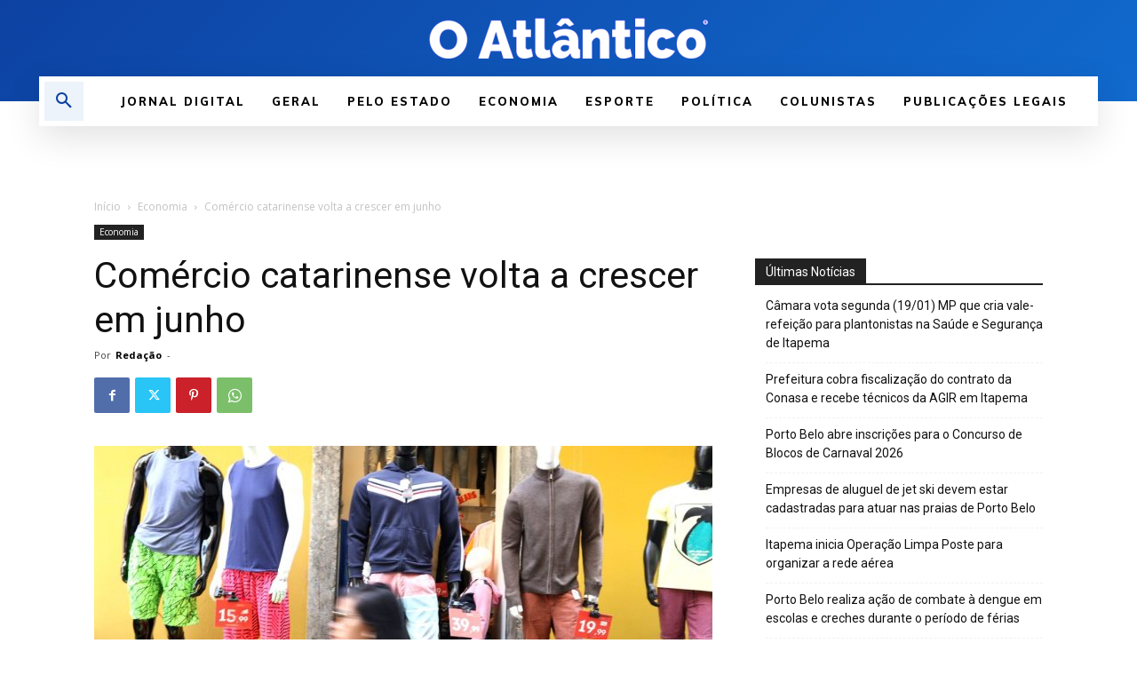

--- FILE ---
content_type: text/plain
request_url: https://www.google-analytics.com/j/collect?v=1&_v=j102&a=1437928772&t=pageview&_s=1&dl=https%3A%2F%2Foatlantico.com.br%2Fcomercio-catarinense-volta-a-crescer-em-junho%2F&ul=en-us%40posix&dt=Com%C3%A9rcio%20catarinense%20volta%20a%20crescer%20em%20junho%20-%20O%20Atl%C3%A2ntico&sr=1280x720&vp=1280x720&_u=IEBAAEABAAAAACAAI~&jid=1561994825&gjid=205591562&cid=1531450416.1768846251&tid=UA-107884394-1&_gid=747889594.1768846251&_r=1&_slc=1&z=1678700859
body_size: -451
content:
2,cG-98Z9X0FEV2